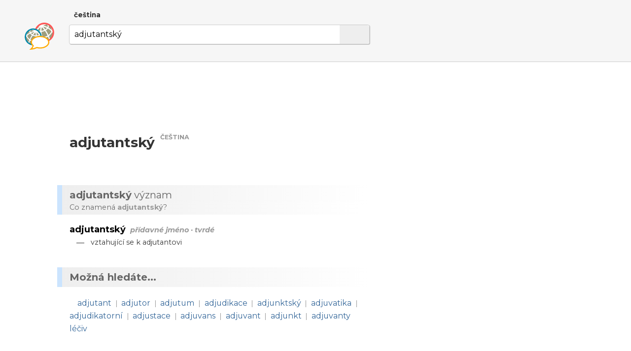

--- FILE ---
content_type: text/html; charset=utf-8
request_url: http://www.dobryslovnik.cz/cestina?adjutantsk%C3%BD
body_size: 4281
content:
<!DOCTYPE html>
<html lang="cs" dir="ltr">
  <head>

    <!--metadata-->
    <meta charset="UTF-8" />
    <meta name="viewport" content="width=device-width, initial-scale=1">
    <meta http-equiv="X-UA-Compatible" content="IE=edge" />
    <link rel="icon" type="image/png" sizes="32x32" href="/favicon-32x32.png">
    <link rel="icon" type="image/png" sizes="16x16" href="/favicon-16x16.png">
    <meta property="og:image" content="http://www.dobryslovnik.cz/sharingpreview.png" />
    <meta name="twitter:image" content="http://www.dobryslovnik.cz/sharingpreview.png" />
    <title>Dobrý slovník | čeština | adjutantský</title>
    <meta property="og:title" content="Dobrý slovník | čeština | adjutantský" />
    <meta property="og:site_name" content="Dobrý slovník | čeština" />
    <meta name="twitter:title" content="Dobrý slovník | čeština adjutantský" />
    <meta name="keywords" content="adjutantský, čeština, skloňování, časování, podstatná jména, přídavná jména, zájmena, slovesa, český výkladový slovník, slovník českých synonym, český tezaurus" />
    <meta name="description" content="Nejužitečnější slovník češtiny na světě: skloňování, časování, významy, synonyma, ukázkové věty." />
    <meta property="og:description" content="Nejužitečnější slovník češtiny na světě: skloňování, časování, významy, synonyma, ukázkové věty." />
    <meta name="twitter:description" content="Nejužitečnější slovník češtiny na světě: skloňování, časování, významy, synonyma, ukázkové věty." />
    <meta property="og:url" content="http://www.dobryslovnik.cz/cestina?adjutantsk%C3%BD" />
    <meta name="twitter:url" content="http://www.dobryslovnik.cz/cestina?adjutantsk%C3%BD" />

    <!--opensearch-->
    <link rel="search" type="application/opensearchdescription+xml" title="Dobrý slovník | čeština" href="/opensearch-cs.xml" />

    <!--jquery-->
    <script src="https://code.jquery.com/jquery-3.4.1.min.js" integrity="sha256-CSXorXvZcTkaix6Yvo6HppcZGetbYMGWSFlBw8HfCJo=" crossorigin="anonymous"></script>

    <!--font awesome-->
    <script src="https://kit.fontawesome.com/4590cb1fa2.js" crossorigin="anonymous"></script>

    <!--TOCBot: http://tscanlin.github.io/tocbot/-->
    <script src="https://cdnjs.cloudflare.com/ajax/libs/tocbot/4.1.1/tocbot.min.js"></script>
    

    <!--my styles-->
    <link type="text/css" rel="stylesheet" href="/all.css" />
    <link type="text/css" rel="stylesheet" href="/all1200.css" media="(max-width: 1200px)"/>
    <link type="text/css" rel="stylesheet" href="/all800.css" media="(max-width: 800px)"/>
    <link type="text/css" rel="stylesheet" href="/decor.css" />

    <!--my scripts-->
    <script type="text/javascript" src="/all.js"></script>

    <!--Google AdSense-->
    <script async src="https://pagead2.googlesyndication.com/pagead/js/adsbygoogle.js"></script>

  </head>
  <body>

    <div class="header" id="hwd">
      <div class="signpost">
        
          <div class="dictSwap">
            <div class="socials">
              <a href="https://www.facebook.com/sharer/sharer.php?u=http://www.dobryslovnik.cz/cestina?adjutantsk%C3%BD" target="_blank" title="Facebook"><i class="fab fa-facebook"></i></a>
              <a href="https://twitter.com/intent/tweet?url=http://www.dobryslovnik.cz/cestina?adjutantsk%C3%BD" target="_blank" title="Twitter"><i class="fab fa-twitter"></i></a>
              <a href="https://vk.com/share.php?url=http://www.dobryslovnik.cz/cestina?adjutantsk%C3%BD" target="_blank" title="VKontakte"><i class="fab fa-vk"></i></a>
            </div>
            <a class="current" href="javascript:void(null)">čeština <i class="fas fa-angle-down"></i></a>
            <div class="popup" style="display: none;">
              
                <a class="current" href="/cestina?adjutantsk%C3%BD">čeština</a>
              
                <a class="" href="/anglictina?adjutantsk%C3%BD">angličtina</a>
              
                <a class="" href="/nemcina?adjutantsk%C3%BD">němčina</a>
              
                <a class="" href="/francouzstina?adjutantsk%C3%BD">francouzština</a>
              
                <a class="" href="/spanelstina?adjutantsk%C3%BD">spanělština</a>
              
                <a class="" href="/rustina?adjutantsk%C3%BD">ruština</a>
              
                <a class="" href="/italstina?adjutantsk%C3%BD">italština</a>
              
                <a class="" href="/portugalstina?adjutantsk%C3%BD">portugalština</a>
              
                <a class="" href="/svedstina?adjutantsk%C3%BD">švédština</a>
              
                <a class="" href="/bulharstina?adjutantsk%C3%BD">bulharština</a>
              
            </div>
          </div>
        
      </div>
      <script type="text/javascript">enableDictswap();</script>
      <form method="get" action="/cestina" onsubmit="return submitSearch(this)">
        <a class="logo" href="/cestina" title="Dobrý slovník | čeština"></a>
        <div class="textboxContainer">
          <input class="textbox" name="t" value="adjutantský" whisperEndpoint="/cestina/whisper.json?text=$"/>
          <span class="cross" tabindex="0"  onclick="clearTextbox()"><i class="fas fa-times"></i></span>
          <button class="submit"><i class="fas fa-search"></i></button>
        </div>
        <script type="text/javascript" src="/whisper/scripts.js"></script>
        <link rel="stylesheet" href="/whisper/styles.css"/>
        
      </form>
    </div>
    <div class="content">
      <div class="column">
        <div class="offside">
          <div id="toc"></div>

            <!-- offside -->
            <ins class="adsbygoogle"
                 style="display:block"
                 data-ad-client="ca-pub-3617076768020525"
                 data-ad-slot="3642153966"
                 data-ad-format="auto"
                 data-full-width-responsive="true"></ins>
            <script>
                 (adsbygoogle = window.adsbygoogle || []).push({});
            </script>

        </div>
        <div class="mainside">

          <!--Siblexicon-->
          

          <div class="aboveHeadword">
            <script async src="https://pagead2.googlesyndication.com/pagead/js/adsbygoogle.js"></script>
            <ins class="adsbygoogle"
                 style="display:block"
                 data-ad-format="fluid"
                 data-ad-layout-key="-hl+a-w-1e+66"
                 data-ad-client="ca-pub-3617076768020525"
                 data-ad-slot="5738452810"></ins>
            <script>
                 (adsbygoogle = window.adsbygoogle || []).push({});
            </script>
          </div>

          <!--No joy-->
          

          <!--Headword-->
          
            <div class="headwordContainer">
              
              <h1 class="headword" id="hwd">
                
                <span class="headword">adjutantský</span>
                <span class="langLabel">čeština</span>
              </h1>
              
              
              <!--
              <span class="freqLabel">
                <span class="ladder"><span class="step filled"></span><span class="step filled"></span><span class="step filled"></span><span class="step filled"></span><span class="step"></span></span>
                <span class="label">často používané slovo</span>
                <i class="fas fa-angle-down"></i>
              </span>
              <div class="box freqBox" style="display: none;">
                <b class="word">Builder</b> je <b>127.</b> nejčastěji používané slovo v angličtině.
                <span class="moreContainer">
                  <a href="/cestina/freq"><i class="fas fa-signal"></i> Česká slova podle četnosti používání&nbsp;»</a>
                </span>
                <span class="callout"></span>
              </div>
            -->
            </div>
            <script type="text/javascript">$(window).ready(
              function(){
                $(".cefrLabel").on("click", function(e){
                  $(".cefrBox").slideToggle("fast");
                });
                $(".freqLabel").on("click", function(e){
                  $(".freqBox").slideToggle("fast");
                });
              }
            );</script>
          

          <!--Word-by-word analysis-->
          

          <!--Definictionary-->
          
            <h2 class="intertitle" id="expl"><span class="short">Význam</span> <span class="long"><b lang='cs'>adjutantský</b> význam</span></h2>
            <div class="interblurb">Co znamená <b lang='cs'>adjutantský</b>?</div>
            
            
              <div class="entryDY"><div class="headword">
        <h3>
          <span class="value">adjutantský</span>
          <span class="metadata">přídavné jméno &middot; tvrdé</span>
        </h3>
      </div>
      <span class="definition ">
        <span class="bullet">—</span>
        
        
        
        
        
        <span class="value">vztahující se k adjutantovi</span>
        
      </span></div>
            
            
          

          <!--Translations-->
          

          <!--Synonym translations-->
          

          <!--Semdoms-->
          

          <!--Grammar-->
          

          <!--Examples-->
          

          <!--Break-->
          

          <!--Reverse headword-->
          

          <!--Reverse translations-->
          

          <!--Reverse examples-->
          

          <!--Break-->
          

          <!--See also-->
          
            <h1 class="intertitle" id="also">Možná hledáte...</h1>
            
              
            
              
            
              
            
              
            
              
            
              
            
              
            
              
            
              
            
              
            
              
            
              
            
              
            
              
            
              
            
              
            
              
            
              
                
              
            
              
                
              
            
              
            
              
                
                  <div class="seealso subs">
                    
                    <span class="icon">
                      
                      
                      <i class="fas fa-map-marker-alt"></i>
                    </span>
                    
                      <a href="?adjutant">adjutant</a>&nbsp;<span class="divider">|</span>
                    
                      <a href="?adjutor">adjutor</a>&nbsp;<span class="divider">|</span>
                    
                      <a href="?adjutum">adjutum</a>&nbsp;<span class="divider">|</span>
                    
                      <a href="?adjudikace">adjudikace</a>&nbsp;<span class="divider">|</span>
                    
                      <a href="?adjunktsk%C3%BD">adjunktský</a>&nbsp;<span class="divider">|</span>
                    
                      <a href="?adjuvatika">adjuvatika</a>&nbsp;<span class="divider">|</span>
                    
                      <a href="?adjudikatorn%C3%AD">adjudikatorní</a>&nbsp;<span class="divider">|</span>
                    
                      <a href="?adjustace">adjustace</a>&nbsp;<span class="divider">|</span>
                    
                      <a href="?adjuvans">adjuvans</a>&nbsp;<span class="divider">|</span>
                    
                      <a href="?adjuvant">adjuvant</a>&nbsp;<span class="divider">|</span>
                    
                      <a href="?adjunkt">adjunkt</a>&nbsp;<span class="divider">|</span>
                    
                      <a href="?adjuvanty%20l%C3%A9%C4%8Div">adjuvanty léčiv</a>
                    
                  </div>
                
              
            
              
            
              
            
              
            
            
          

          <script type="text/javascript">$(window).ready(makeClickable);</script>
          <script type="text/javascript">$(window).ready(enableGGDisambigs);</script>
          <script type="text/javascript">$(window).ready(enableGGPlusMinus);</script>
          <script type="text/javascript">$(window).ready(enableCombiners);</script>

        </div>
        <div class="clear"></div>

      </div>
    </div>


    <div class="footer">
      <div class="line">
        <a class="title" href="/">Dobrý slovník</a>
        
          
          <a class="cousin" lang="en" href="http://www.wordcyclopedia.com/czech?adjutantsk%C3%BD">Wordcyclopedia</a>
        
          
          <a class="cousin" lang="de" href="http://www.guteswoerterbuch.eu/tschechisch?adjutantsk%C3%BD">Gutes Wörterbuch</a>
        
          
          <a class="cousin" lang="ru" href="http://www.tolstyslovar.com/cs?adjutantsk%C3%BD">Толстый словарь</a>
        
      </div>
      <div class="line">
        <span class="title">Zdroje</span>
        <a href="https://www.wiktionary.org/" target="_blank">Wiktionary</a>, <a href="https://panlex.org/" target="_blank">Panlex</a>, <a href="https://tatoeba.org/" target="_blank">Tatoeba</a>, <a href="https://www.opensubtitles.org/" target="_blank">OpenSubtitles.org</a>, <a href="https://www.project-syndicate.org/" target="_blank">Project Syndicate</a>, <a href="http://opus.nlpl.eu/" target="_blank">OPUS</a>, <a href="https://nlp.fi.muni.cz/ma/" target="_blank">Majka</a>
      </div>
      <div class="line">
        <span class="title">Kontakt</span>
        <a href="mailto:info@dobryslovnik.cz">info@dobryslovnik.cz</a>
      </div>
      <div class="line">
        <a class="lic" target="_blank" href="https://creativecommons.org/licenses/by-sa/3.0/"><i class="fab fa-creative-commons"></i> Creative Commons BY-SA</a>
      </div>
    </div>

    <!-- Default Statcounter code for onesize-cs http://www.dobryslovnik.cz/ --><script type="text/javascript">var sc_project=12334149;var sc_invisible=1;var sc_security="47597afc";</script><script type="text/javascript" src="https://www.statcounter.com/counter/counter.js" async></script><noscript><div class="statcounter"><a title="website statistics" href="https://statcounter.com/" target="_blank"><img class="statcounter" src="https://c.statcounter.com/12334149/0/47597afc/1/" alt="website statistics"></a></div></noscript><!-- End of Statcounter Code -->
  </body>
</html>


--- FILE ---
content_type: text/html; charset=utf-8
request_url: https://www.google.com/recaptcha/api2/aframe
body_size: 251
content:
<!DOCTYPE HTML><html><head><meta http-equiv="content-type" content="text/html; charset=UTF-8"></head><body><script nonce="Xv3AxVqHK8AK6W0dsVJJJQ">/** Anti-fraud and anti-abuse applications only. See google.com/recaptcha */ try{var clients={'sodar':'https://pagead2.googlesyndication.com/pagead/sodar?'};window.addEventListener("message",function(a){try{if(a.source===window.parent){var b=JSON.parse(a.data);var c=clients[b['id']];if(c){var d=document.createElement('img');d.src=c+b['params']+'&rc='+(localStorage.getItem("rc::a")?sessionStorage.getItem("rc::b"):"");window.document.body.appendChild(d);sessionStorage.setItem("rc::e",parseInt(sessionStorage.getItem("rc::e")||0)+1);localStorage.setItem("rc::h",'1769101811447');}}}catch(b){}});window.parent.postMessage("_grecaptcha_ready", "*");}catch(b){}</script></body></html>

--- FILE ---
content_type: text/css; charset=UTF-8
request_url: http://www.dobryslovnik.cz/decor.css
body_size: 1224
content:
a.decorbox {
  position: relative;
  display: block;
  padding: 20px;
  color: #666666;
  border-radius: 2px;
  border: 4px solid #ffefcf;
  margin: 60px 0px 50px -25px;
  background-color: #fffffe;
}
a.decorbox:hover {
  background-color: #ffffeb;
}
a.decorbox span.decorhead {
  display: block;
  font-size: 75%;
  position: absolute;
  top: -30px;
  left: 15px;
  color: #d49e36;
  text-transform: uppercase;
  display: none;
}
@media(max-width: 800px){
  a.decorbox {
    padding: 20px;
    border-radius: 0px;
    border-left: 0px;
    border-right: 0px;
    margin-left: -25px;
    margin-right: -5px;
  }
  a.decorbox span.decorhead {
    left: 20px;
  }
}

a.decorbox.book img {
  width: 80px;
  display: inline-block;
  vertical-align: middle;
}
a.decorbox.book img.bordered {
  border: 1px solid #336699;
  box-shadow: 5px 5px 5px #aaaaaa;
  border-radius: 2px;
}
a.decorbox.book span.content {
  display: inline-block;
  vertical-align: middle;
  width: 450px;
  padding-left: 25px;
}
a.decorbox.book span.content span.overtitle {
  display: block;
  color: #333333;
  margin-bottom: 1px;
  font-size: 90%;
}
a.decorbox.book span.content span.title {
  display: block;
  color: #0088aa;
  font-weight: bold;
  font-size: 110%;
  margin-bottom: 3px;
}
a.decorbox.book:hover span.content span.title {
  color: #0a7894;
}
a.decorbox.book span.content span.undertitle {
  display: block;
  margin-bottom: 3px;
}
a.decorbox.book span.content span.buttonline {
  display: block;
  margin-top: 10px;
  font-size: 90%;
  color: #999999;
  line-height: 2em;
}
a.decorbox.book:hover span.content span.buttonline {
  color: #0088aa;
}
a.decorbox.book span.content span.buttonline span.button {
  display: inline-block;
  background-color: #336699;
  padding: 5px 10px;
  line-height: 1.5em;
  color: #ffffff;
  box-shadow: 2px 2px 2px #aaaaaa;
  border-radius: 2px;
  margin-right: 10px;
}
a.decorbox.book span.clear {
  display: block;
  clear: left;
}
@media(max-width: 600px){
  a.decorbox.book img {
    display: block;
    float: left;
  }
  a.decorbox.book span.content {
    display: block;
    width: auto;
    padding-left: 0px;
    margin-left: 105px;
    padding-top: 10px;
  }
}

a.decorbox.article img {
  width: 280px;
  display: inline-block;
  vertical-align: top;
}
a.decorbox.article img.bordered {
  border: 1px solid #336699;
  box-shadow: 5px 5px 5px #aaaaaa;
  border-radius: 2px;
}
a.decorbox.article span.content {
  display: inline-block;
  vertical-align: middle;
  width: 280px;
  padding-left: 25px;
}
a.decorbox.article span.content span.overtitle {
  display: block;
  color: #333333;
  margin-bottom: 8px;
  font-size: 90%;
}
a.decorbox.article span.content span.title {
  display: block;
  color: #0088aa;
  font-weight: bold;
  font-size: 110%;
  margin-bottom: 8px;
}
a.decorbox.article:hover span.content span.title {
  color: ##0a7894;
}
a.decorbox.article span.content span.undertitle {
  display: block;
  margin-bottom: 3px;
  font-size: 90%;
}
a.decorbox.article span.content span.buttonline {
  display: block;
  margin-top: 12px;
  font-size: 90%;
  color: #999999;
  line-height: 2em;
}
a.decorbox.article:hover span.content span.buttonline {
  color: #0088aa;
}
a.decorbox.article span.content span.buttonline span.button {
  display: inline-block;
  background-color: #336699;
  padding: 5px 10px;
  line-height: 1.5em;
  color: #ffffff;
  box-shadow: 2px 2px 2px #aaaaaa;
  border-radius: 2px;
  margin-right: 10px;
}
a.decorbox.article span.clear {
  display: block;
  clear: left;
}
@media(max-width: 600px){
  a.decorbox.article img {
    display: block;
    float: left;
  }
  a.decorbox.article span.content {
    display: block;
    width: auto;
    padding-left: 0px;
    margin-left: 225px;
    padding-top: 0px;
  }
}
@media(max-width: 450px){
  a.decorbox.article img {
    display: block;
    float: none;
    width: 100%;
    max-width: 350px;
  }
  a.decorbox.article span.content {
    display: block;
    width: auto;
    padding-left: 0px;
    margin-left: 0px;
    padding-top: 10px;
  }
}

a.decorbox.display {
  padding: 0px;
}
a.decorbox.display img {
  width: 100%;
  border-radius: 5px;
  display: block;
}
a.decorbox.display img.wide {display: block}
a.decorbox.display img.narrow {display: none}
@media(max-width: 400px){
  a.decorbox.display img.wide {display: none}
  a.decorbox.display img.narrow {display: block}

}

a.decorbox.article img.icon15 {
  position: absolute;
  top: 35px;
  left: 35px;
  width: 35px;
  height: 35px;
}
